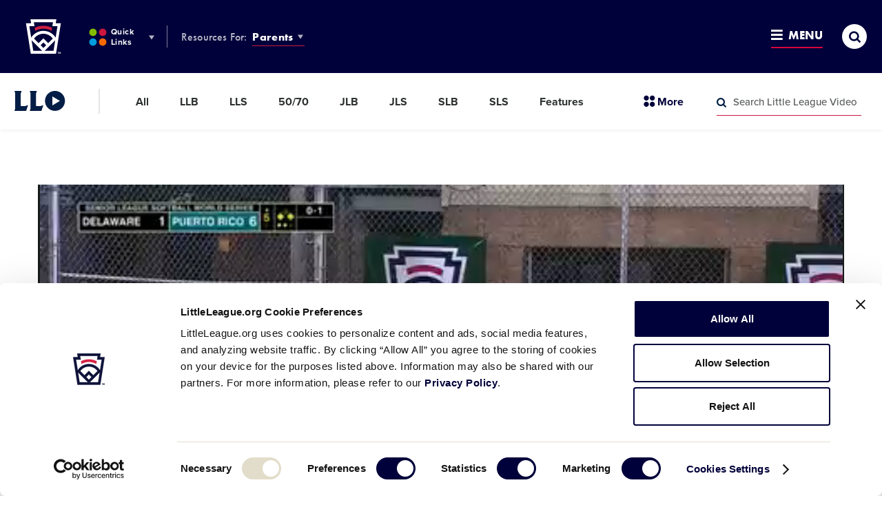

--- FILE ---
content_type: text/html; charset=UTF-8
request_url: https://www.littleleague.org/videos/ashlyn-ullman-smashes-three-run-homer/
body_size: 16874
content:
	<!DOCTYPE html>
<html lang="en-US">
<head>

	
		<meta charset="utf-8">
	<meta name="author" content="Little League">
	<meta http-equiv="cleartype" content="on">
	<link rel="pingback" href="https://www.littleleague.org/xmlrpc.php">

		<meta name="HandheldFriendly" content="True">
	<meta name="viewport" content="width=device-width, initial-scale=1">

		<meta name="apple-mobile-web-app-title" content="Ashlyn Ullman smashes three-run homer">

		<meta name="application-name" content="Little League">

		<link rel="stylesheet" href="https://use.typekit.net/tdi0yxj.css">

	
        <script type="text/javascript">
            function is_browser() {
                return (
                    navigator.userAgent.indexOf("Chrome") !== - 1 ||
                    navigator.userAgent.indexOf("Opera") !== - 1 ||
                    navigator.userAgent.indexOf("Firefox") !== - 1 ||
                    navigator.userAgent.indexOf("MSIE") !== - 1 ||
                    navigator.userAgent.indexOf("Safari") !== - 1 ||
                    navigator.userAgent.indexOf("Edge") !== - 1
                );
            }

            function not_excluded_page() {
                return (
                    window.location.href.indexOf("/unsupported-browser/") === - 1 &&
                    document.title.toLowerCase().indexOf('page not found') === - 1
                );
            }

            if (is_browser() && ! window.atob && not_excluded_page()) {
                window.location = location.protocol + '//' + location.host + '/unsupported-browser/';
            }
        </script>

		
		<script>
			var modern_tribe = window.modern_tribe || {};
			modern_tribe.fonts = {
				state: {
					loading: true,
					active: false
				},
				events: {
					trigger: function ( event_type, event_data, el ) {
						var event;
						try {
							event = new CustomEvent( event_type, { detail: event_data } );
						} catch ( e ) {
							event = document.createEvent( 'CustomEvent' );
							event.initCustomEvent( event_type, true, true, event_data );
						}
						el.dispatchEvent( event );
					}
				}
			};
			var WebFontConfig = {
								typekit: {
					id: 'eiu2kqs'
				},
																loading: function () {
					modern_tribe.fonts.state.loading = true;
					modern_tribe.fonts.state.active = false;
					modern_tribe.fonts.events.trigger( 'modern_tribe/fonts_loading', {}, document );
				},
				active: function () {
					modern_tribe.fonts.state.loading = false;
					modern_tribe.fonts.state.active = true;
					modern_tribe.fonts.events.trigger( 'modern_tribe/fonts_loaded', {}, document );
				},
				inactive: function () {
					modern_tribe.fonts.state.loading = false;
					modern_tribe.fonts.state.active = false;
					modern_tribe.fonts.events.trigger( 'modern_tribe/fonts_failed', {}, document );
				}
			};
			(function ( d ) {
				var wf = d.createElement( 'script' ), s = d.scripts[ 0 ];
				wf.src = 'https://www.littleleague.org/wp-content/plugins/core/assets/theme/js/vendor/webfontloader.js';
				s.parentNode.insertBefore( wf, s );
			})( document );
		</script>

		<meta name='robots' content='index, follow, max-image-preview:large, max-snippet:-1, max-video-preview:-1' />

	<!-- This site is optimized with the Yoast SEO Premium plugin v22.6 (Yoast SEO v22.6) - https://yoast.com/wordpress/plugins/seo/ -->
	<title>Ashlyn Ullman smashes three-run homer - Little League</title>
	<link rel="canonical" href="https://www.littleleague.org/videos/ashlyn-ullman-smashes-three-run-homer/" />
	<meta property="og:locale" content="en_US" />
	<meta property="og:type" content="article" />
	<meta property="og:title" content="Ashlyn Ullman smashes three-run homer" />
	<meta property="og:url" content="https://www.littleleague.org/videos/ashlyn-ullman-smashes-three-run-homer/" />
	<meta property="og:site_name" content="Little League" />
	<meta property="article:publisher" content="https://www.facebook.com/littleleague/" />
	<meta property="article:modified_time" content="2023-08-03T03:13:55+00:00" />
	<meta property="og:image" content="https://res.cloudinary.com/little-league/image/upload/c_fill,dpr_auto,h_630,w_1200/v1691032328/ashlyn-ullman-smashes-three-run-homer-thumbnail.jpg" />
	<meta property="og:image:width" content="1200" />
	<meta property="og:image:height" content="630" />
	<meta property="og:image:type" content="image/jpeg" />
	<meta name="twitter:card" content="summary_large_image" />
	<meta name="twitter:site" content="@LittleLeague" />
	<!-- / Yoast SEO Premium plugin. -->


<link rel='dns-prefetch' href='//www.littleleague.org' />
<link rel='dns-prefetch' href='//players.brightcove.net' />
<link rel='dns-prefetch' href='//ll-production-uploads.s3.amazonaws.com' />
<link rel='stylesheet' id='tribe-events-pro-mini-calendar-block-styles-css' href='https://www.littleleague.org/wp-content/plugins/events-calendar-pro/src/resources/css/tribe-events-pro-mini-calendar-block.min.css?ver=6.4.0' type='text/css' media='all' />
<style id='safe-svg-svg-icon-style-inline-css' type='text/css'>
.safe-svg-cover{text-align:center}.safe-svg-cover .safe-svg-inside{display:inline-block;max-width:100%}.safe-svg-cover svg{fill:currentColor;height:100%;max-height:100%;max-width:100%;width:100%}

</style>
<style id='elasticpress-related-posts-style-inline-css' type='text/css'>
.editor-styles-wrapper .wp-block-elasticpress-related-posts ul,.wp-block-elasticpress-related-posts ul{list-style-type:none;padding:0}.editor-styles-wrapper .wp-block-elasticpress-related-posts ul li a>div{display:inline}

</style>
<link rel='stylesheet' id='core-theme-base-css' href='https://www.littleleague.org/wp-content/plugins/core/assets/theme/css/dist/master.min.css?ver=7.07.10.16.2025' type='text/css' media='all' />
<link rel='stylesheet' id='core-theme-print-css' href='https://www.littleleague.org/wp-content/plugins/core/assets/theme/css/dist/print.min.css?ver=7.07.10.16.2025' type='text/css' media='print' />
<link rel='stylesheet' id='brightcove-pip-css-css' href='https://players.brightcove.net/videojs-pip/1/videojs-pip.css?ver=2.8.8' type='text/css' media='all' />
<link rel='stylesheet' id='brightcove-playlist-css' href='https://www.littleleague.org/wp-content/plugins/brightcove-video-connect/assets/css/brightcove_playlist.min.css?ver=2.8.8' type='text/css' media='all' />
<script type="text/javascript" src="https://www.littleleague.org/wp-content/plugins/core/assets/theme/js/vendor/polyfill.min.js?ver=4.8.0" id="core-polyfill-js"></script>
<script type="text/javascript" src="https://www.littleleague.org/wp-content/plugins/core/assets/theme/js/vendor/jquery.min.js?ver=7.07.10.16.2025" id="jquery-js"></script>
<script type="text/javascript" src="https://www.littleleague.org/wp-includes/js/dist/vendor/wp-polyfill-inert.min.js?ver=3.1.2" id="wp-polyfill-inert-js"></script>
<script type="text/javascript" src="https://www.littleleague.org/wp-includes/js/dist/vendor/regenerator-runtime.min.js?ver=0.14.0" id="regenerator-runtime-js"></script>
<script type="text/javascript" src="https://www.littleleague.org/wp-includes/js/dist/vendor/wp-polyfill.min.js?ver=3.15.0" id="wp-polyfill-js"></script>
<script type="text/javascript" src="https://www.littleleague.org/wp-includes/js/dist/hooks.min.js?ver=2810c76e705dd1a53b18" id="wp-hooks-js"></script>
<script type="text/javascript" src="https://www.littleleague.org/wp-includes/js/dist/i18n.min.js?ver=5e580eb46a90c2b997e6" id="wp-i18n-js"></script>
<script type="text/javascript" id="wp-i18n-js-after">
/* <![CDATA[ */
wp.i18n.setLocaleData( { 'text direction\u0004ltr': [ 'ltr' ] } );
/* ]]> */
</script>
<script type="text/javascript" src="https://www.littleleague.org/wp-includes/js/jquery/ui/core.min.js?ver=1.13.2" id="jquery-ui-core-js"></script>
<script type="text/javascript" src="https://www.littleleague.org/wp-includes/js/jquery/ui/mouse.min.js?ver=1.13.2" id="jquery-ui-mouse-js"></script>
<script type="text/javascript" src="https://www.littleleague.org/wp-includes/js/jquery/ui/sortable.min.js?ver=1.13.2" id="jquery-ui-sortable-js"></script>
<script type="text/javascript" src="https://www.littleleague.org/wp-includes/js/jquery/ui/resizable.min.js?ver=1.13.2" id="jquery-ui-resizable-js"></script>
<script type="text/javascript" src="https://www.littleleague.org/wp-content/plugins/advanced-custom-fields-pro/assets/build/js/acf.min.js?ver=6.3.3" id="acf-js"></script>
<script type="text/javascript" src="https://www.littleleague.org/wp-includes/js/dist/dom-ready.min.js?ver=f77871ff7694fffea381" id="wp-dom-ready-js"></script>
<script type="text/javascript" src="https://www.littleleague.org/wp-includes/js/dist/a11y.min.js?ver=d90eebea464f6c09bfd5" id="wp-a11y-js"></script>
<script type="text/javascript" src="https://www.littleleague.org/wp-content/plugins/advanced-custom-fields-pro/assets/build/js/acf-input.min.js?ver=6.3.3" id="acf-input-js"></script>
<script type="text/javascript" src="https://www.littleleague.org/wp-content/plugins/acf-conditional-taxonomy-rules/includes/input_conditional_taxonomy.js?ver=3.0.0" id="acf-input-conditional-taxonomy-js"></script>
<link rel="https://api.w.org/" href="https://www.littleleague.org/wp-json/" /><link rel="EditURI" type="application/rsd+xml" title="RSD" href="https://www.littleleague.org/xmlrpc.php?rsd" />
<meta name="generator" content="WordPress 6.5.7" />
<link rel='shortlink' href='https://www.littleleague.org/?p=188592' />
<link rel="alternate" type="application/json+oembed" href="https://www.littleleague.org/wp-json/oembed/1.0/embed?url=https%3A%2F%2Fwww.littleleague.org%2Fvideos%2Fashlyn-ullman-smashes-three-run-homer%2F" />
<link rel="alternate" type="text/xml+oembed" href="https://www.littleleague.org/wp-json/oembed/1.0/embed?url=https%3A%2F%2Fwww.littleleague.org%2Fvideos%2Fashlyn-ullman-smashes-three-run-homer%2F&#038;format=xml" />
<script id="Cookiebot" src="https://consent.cookiebot.com/uc.js" data-cbid="ec31332e-b935-4d35-8c95-d400de4df6e3" type="text/javascript" async></script>            <!-- Google Tag Manager -->
            <script>
			    function littleLeagueLoadGTM() {
				    ( function( w, d, s, l, i ) {
					    w[ l ] = w[ l ] || [];
					    w[ l ].push( { 'gtm.start': new Date().getTime(), event: 'gtm.js' } );
					    var f = d.getElementsByTagName( s )[ 0 ],
						    j = d.createElement( s ), dl = l != 'dataLayer' ? '&l=' + l : '';
					    j.async = true;
					    j.src = 'https://www.googletagmanager.com/gtm.js?id=' + i + dl;
					    f.parentNode.insertBefore( j, f );
				    } )( window, document, 'script', 'dataLayer', 'GTM-WG5LZNG' );
			    }

			    window.addEventListener( 'CookiebotOnAccept', function() {
				    if ( Cookiebot.consent.statistics ) {
					    littleLeagueLoadGTM();
				    }
			    } );
            </script>
            <!-- End Google Tag Manager -->
                    <!-- Google Tag Manager -->
            <script>
	            function littleLeagueLoadDigitalHyveGTM() {
		            ( function( w, d, s, l, i ) {
			            w[ l ] = w[ l ] || [];
			            w[ l ].push( {
				            'gtm.start':
					            new Date().getTime(), event: 'gtm.js'
			            } );
			            var f = d.getElementsByTagName( s )[ 0 ],
				            j = d.createElement( s ), dl = l != 'dataLayer' ? '&l=' + l : '';
			            j.async = true;
			            j.src =
				            'https://www.googletagmanager.com/gtm.js?id=' + i + dl;
			            f.parentNode.insertBefore( j, f );
		            } )( window, document, 'script', 'dataLayer', 'GTM-TMKWDZH' );
	            }

	            window.addEventListener( 'CookiebotOnAccept', function() {
		            if ( Cookiebot.consent.statistics ) {
			            littleLeagueLoadDigitalHyveGTM();
		            }
	            } );
            </script>
            <!-- End Google Tag Manager -->
        
		<style>
			.t-content a:not([class*="c-btn"]):not([class*="resource-embed__title"]),
			.t-content a:not([class*="c-btn"]):not([class*="resource-embed__title"]):visited,
			.search-results__site-search .anchor,
			.search-results__site-search .anchor:visited,
			.item-loop__search-anchor:hover,
			.item-loop__search-anchor:focus,
			.c-pagination__link:hover,
			.c-pagination__link:focus,
			.wp-playlist-item a:hover,
			.wp-playlist-item a:focus,
			.nav-section__title-url:hover,
			.nav-section__title-url:focus,
			.nav-section__action:hover,
			.nav-section__action:focus,
			.nav-section__list-item--is-current .nav-section__action,
			.current_page_item .nav-section__action,
			.nav-section__search-mobile-icon,
			.nav-section__trigger:hover,
			.nav-section__trigger:focus,
			.nav-section__trigger-icon,
			.nav-section__search-submit,
			.nav-section__title-grandparent-url,
			.nav-section__title-grandparent-url:visited,
			.item-single__document--multiple .resource-embed__download,
			.item-single__document--multiple .resource-embed__download:visited,
			.resource-embed .resource-embed__title:hover,
			.resource-embed .resource-embed__title:focus,
			.single-wrapper--tournament .single-header__breadcrumb-link:hover,
			.single-wrapper--tournament .single-header__breadcrumb-link:focus {
				color: #021e46;
			}

            /* Help Center */
            .page-template-page-help-center .nav-section__title-url:hover,
            .page-template-page-help-center  .nav-section__title-url:focus,
            .page-template-page-help-center .nav-section__action:hover,
            .page-template-page-help-center .nav-section__action:focus,
            .page-template-page-help-center .nav-section__trigger:hover,
            .page-template-page-help-center .nav-section__trigger:focus,
            .single-help_center .nav-section__title-url:hover,
            .single-help_center  .nav-section__title-url:focus,
            .single-help_center .nav-section__action:hover,
            .single-help_center .nav-section__action:focus,
            .single-help_center .nav-section__trigger:hover,
            .single-help_center .nav-section__trigger:focus,
            .tax-hc_categories .nav-section__title-url:hover,
            .tax-hc_categories  .nav-section__title-url:focus,
            .tax-hc_categories .nav-section__action:hover,
            .tax-hc_categories .nav-section__action:focus,
            .tax-hc_categories .nav-section__trigger:hover,
            .tax-hc_categories .nav-section__trigger:focus {
                color: #010262;
            }

            .single-help_center .t-content a:not([class*="c-btn"]),
            .single-help_center .t-content a:visited:not([class*="c-btn"]) {
                color: #00013a;
            }

            .single-help_center .t-content a:focus:not([class*="c-btn"]),
            .single-help_center .t-content a:hover:not([class*="c-btn"]) {
                color: #010262;
            }
            /* Help Center End */

			.c-btn:not(.c-btn--red),
			.c-btn:not(.c-btn--red):visited,
			a.c-btn:not(.c-btn--red),
			a.c-btn:not(.c-btn--red):visited,
			.item-loop__search-featured-image.icon-play:before,
			.item-loop__search-featured-image.icon-document:before,
			.c-pagination__link.active,
			.c-video__icon,
			.wp-playlist.wp-audio-playlist .mejs-container,
			.wp-playlist.wp-audio-playlist .mejs-container .mejs-controls,
			.wp-audio-shortcode.mejs-container,
			.wp-audio-shortcode.mejs-container .mejs-controls,
			.mejs-overlay-button,
			.nav-section__list-item--is-current .nav-section__action:after,
			.current_page_item .nav-section__action:after,
			.site-secondary-nav--is-open .nav-section__trigger-text:after,
			.site-panel--table .ws-table th,
			.single-wrapper--tournament .single-header__breadcrumbs-list-item:after {
				background-color: #021e46;
			}

			.oo-player-container .oo-state-screen .oo-action-icon {
				background-color: #021e46 !important;
			}

			.t-content a:not([class*="c-btn"]) {
				border-bottom-color: #021e46;
			}

			.t-content a:not([class*="c-btn"]):hover,
			.t-content a:not([class*="c-btn"]):focus,
			.nav-section__search-input:focus {
				border-bottom-color: #010914;
			}

			.t-content a:not([class*="c-btn"]):not([class*="resource-embed__title"]):hover,
			.t-content a:not([class*="c-btn"]):not([class*="resource-embed__title"]):focus,
			.search-results__site-search .anchor:hover,
			.search-results__site-search .anchor:focus,
			.nav-section__search-submit:hover,
			.nav-section__search-submit:focus,
			.nav-section__title-grandparent-url:hover,
			.nav-section__title-grandparent-url:focus,
			.item-single__document--multiple .resource-embed__download:hover,
			.item-single__document--multiple .resource-embed__download:focus,
			.item-single__document--multiple .resource-embed__download:active {
				color: #010914;
			}

			.c-btn:not(.c-btn--red):hover:before,
			.c-btn:not(.c-btn--red):focus:before,
			.c-btn:not(.c-btn--red):active:before,
			a.c-btn:not(.c-btn--red):hover:before,
			a.c-btn:not(.c-btn--red):focus:before,
			a.c-btn:not(.c-btn--red):active:before,
			.c-video__trigger:hover .c-video__icon,
			.c-video__trigger:focus .c-video__icon,
			.mejs-overlay-play:hover .mejs-overlay-button,
			.mejs-overlay-play:focus .mejs-overlay-button,
			.mejs-overlay-button:focus {
				background-color: #010914;
			}

			.ooyala-player:hover .oo-state-screen .oo-action-icon,
			.ooyala-player:focus .oo-state-screen .oo-action-icon,
			.oo-player-container .oo-state-screen .oo-action-icon:hover,
			.oo-player-container .oo-state-screen .oo-action-icon:focus {
				background-color: #010914 !important;
			}

			.sub-header .sub-header--no-nav {
				background-color: #010914;
			}

								</style>
		
		<script async src="https://securepubads.g.doubleclick.net/tag/js/gpt.js"></script>
		<script>
			window.googletag = window.googletag || {cmd: []};
		</script>

		
        <script>
            googletag.cmd.push(function () {
                googletag.defineSlot('/7204123/demopreroll', [300, 250], 'div-gpt-ad-1491846742009-0')
                    .addService(googletag.companionAds())
                    .addService(googletag.pubads());
                googletag.companionAds().setRefreshUnfilledSlots(true);
                googletag.pubads().enableSingleRequest();
                googletag.pubads().enableVideoAds();
                googletag.enableServices();
            });
        </script>

		
		<script>
			var gptAdSlots = [];

			googletag.cmd.push(function() {
				var downloadsPage = document.body.classList.contains('page-template-page-downloads');

				var mapping1 = googletag.sizeMapping()
					.addSize([0, 0], [300, 250])
					.build();

				// if downloads page template
				if (downloadsPage) {
					var mapping2 = googletag.sizeMapping()
						.addSize([0, 0], [300, 50])
						.addSize([1230, 0], [])
						.build();
					var mapping3 = googletag.sizeMapping()
						.addSize([0, 0], [])
						.addSize([1230, 0], [728, 90])
						.build();
					var mapping4 = googletag.sizeMapping()
						.addSize([0, 0], [300, 250])
						.addSize([1230, 0], [1800, 450])
						.build();
				} else {
					var mapping2 = googletag.sizeMapping()
						.addSize([0, 0], [300, 50])
						.addSize([768, 0], [])
						.build();
					var mapping3 = googletag.sizeMapping()
						.addSize([0, 0], [])
						.addSize([768, 0], [728, 90])
						.build();
					var mapping4 = googletag.sizeMapping()
						.addSize([0, 0], [300, 50])
						.addSize([320, 0], [728, 90])
						.addSize([728, 0], [1800, 450])
						.build();
				}

				gptAdSlots[0] = googletag.defineSlot('/7204123/LL.org-300x50', [300, 50], 'div-gpt-ad-1515600708455-1')
					.defineSizeMapping(mapping2)
					.addService(googletag.pubads());
				gptAdSlots[1] = googletag.defineSlot('/7204123/LL.org-728x90', [728, 90], 'div-gpt-ad-1515600708455-2')
					.defineSizeMapping(mapping3)
					.addService(googletag.pubads());
				gptAdSlots[2] = googletag.defineSlot('/7204123/LL.org-300x250', [300, 250], 'div-gpt-ad-1515600708455-0')
					.defineSizeMapping(mapping1)
					.addService(googletag.pubads());
				gptAdSlots[3] = googletag.defineSlot('/7204123/LL.org-300x50', [300, 50], 'div-gpt-ad-1562668364152-0')
					.defineSizeMapping(mapping2)
					.addService(googletag.pubads());
				gptAdSlots[4] = googletag.defineSlot('/7204123/LL.org-728x90', [728, 90], 'div-gpt-ad-1562637289938-0')
					.defineSizeMapping(mapping3)
					.addService(googletag.pubads());
				gptAdSlots[5] = googletag.defineSlot('/7204123/LL.org-300x50', [300, 50], 'div-gpt-ad-1562077082284-0')
					.defineSizeMapping(mapping2)
					.addService(googletag.pubads());
				gptAdSlots[6] = googletag.defineSlot('/7204123/LL.org-728x90', [728, 90], 'div-gpt-ad-1562077049712-0')
					.defineSizeMapping(mapping3)
					.addService(googletag.pubads());
				gptAdSlots[7] = googletag.defineSlot('/7204123/1800x450-T-Mobile-Takeover', [[728, 90], [1800, 450], [300, 50]], 'div-gpt-ad-1689779194939-0')
					.defineSizeMapping(mapping4)
					.setForceSafeFrame(false)
					.addService(googletag.pubads());

				googletag.pubads().enableSingleRequest();
				googletag.pubads().collapseEmptyDivs();
				googletag.enableServices();

				googletag.pubads().addEventListener("slotRenderEnded", (event) => {
					const slot = event.slot;

					// If we are displaying the widescreen ad
					if (slot === gptAdSlots[7]) {
						const adContainer = document.getElementById(slot.getSlotElementId());

						const adImage = adContainer.querySelector('iframe').contentDocument.querySelector('img');
						adImage.style.maxWidth = "100%";
						adImage.style.height = "auto";
					}
				});

			});
			var refreshAds = function() {
				googletag.cmd.push(function() {
					googletag.pubads().refresh([gptAdSlots[0], gptAdSlots[1]]);
				});
				googletag.cmd.push(function() {
					googletag.pubads().refresh([gptAdSlots[3], gptAdSlots[4]]);
				});
				googletag.cmd.push(function() {
					googletag.pubads().refresh([gptAdSlots[5], gptAdSlots[6]]);
				});
				googletag.cmd.push(function() {
					googletag.pubads().refresh([gptAdSlots[7]]);
				});
			}
		</script>

		<meta name="tec-api-version" content="v1"><meta name="tec-api-origin" content="https://www.littleleague.org"><link rel="alternate" href="https://www.littleleague.org/wp-json/tribe/events/v1/" /><link rel="shortcut icon" href="https://res.cloudinary.com/little-league/image/upload/v1591448071/favicon-32x32-5edb9207584eb.png"><link rel="icon" sizes="192x192" href="https://res.cloudinary.com/little-league/image/upload/v1591448086/android-icon-5edb9216166fd.png"><link rel="apple-touch-icon-precomposed" href="https://res.cloudinary.com/little-league/image/upload/v1591448102/apple-touch-icon-precomposed-5edb9226b0033.png"><meta name="msapplication-TileImage" content="https://res.cloudinary.com/little-league/image/upload/v1591448117/ms-icon-144-5edb9234f02b8.png"><meta name="msapplication-TileColor" content="#ffffff"><meta name="theme-color" content="#ffffff"><style type="text/css">.recentcomments a{display:inline !important;padding:0 !important;margin:0 !important;}</style>		<style type="text/css" id="wp-custom-css">
			.t-content label.fsHiddenField {display:none;}

.site-footer__nav-list {font-size: 13px!important;}	

.no-results--search .no-results__title:before {display:none!important;}

.gchide {margin-top: 30px;} @media only screen and (min-width: 230px) and (max-width: 769px) { .gchide iframe { display: none; } } 
.help-center-result__right {display: none;}

.ws-site-nav-about .ws-site-nav-about__list li.ws_about__list-item:first-child:before {display:none!important;}

.is-world-series .site-footer {
    background-color: #00013a;
    padding-bottom: 10px!important;
}

.search-results__keyword:before {background-image: none!important;
}

@media (max-width: 1229px) {.sub-header__logo {text-align: center!important; display: inline-block;}}

.ws-card__initials {
    -webkit-flex: none;
    -ms-flex: none;
    flex: none;
    -webkit-justify-content: center;
    -ms-flex-pack: center;
    justify-content: center;
    -ms-flex-align: center;
    border: 2px solid #417f89;
    border-radius: 50%;
    color: #417f89;
    font-family: futura-pt-bold,brothers,Corbel,Helvetica Neue,Helvetica,Arial,sans-serif;
    font-size: 18px;
    letter-spacing: -0.03em;
    font-weight: 400;
    height: 50px;
    margin-right: 10px;
    width: 50px;
    background: #fff;
}

/*.category .site-sponsor-wrap, .page-template-page-videos .site-sponsor-wrap, .single-articles .site-sponsor-wrap, .single-tournaments .site-sponsor-wrap, .single-videos .site-sponsor-wrap, .site-panel--accordion .site-sponsor-wrap, .site-panel--cardlist .site-sponsor-wrap, .site-panel--content-carousel .site-sponsor-wrap, .site-panel--event .site-sponsor-wrap, .site-panel--feature .site-sponsor-wrap, .site-panel--featured-cards .site-sponsor-wrap, .site-panel--imagetext .site-sponsor-wrap, .site-panel--interstitial .site-sponsor-wrap, .site-panel--linklist .site-sponsor-wrap, .site-panel--multi-hero-slider .site-sponsor-wrap, .site-panel--newsfeed .site-sponsor-wrap, .site-panel--player-cards-carousel .site-sponsor-wrap, .site-panel--postloop .site-sponsor-wrap, .site-panel--tabbedlist .site-sponsor-wrap, .site-panel--table .site-sponsor-wrap, .site-panel--wysiwyg .site-sponsor-wrap, .tax-video-tags .site-sponsor-wrap {
    -webkit-justify-content: flex-start;
    -ms-flex-pack: start;
    justify-content: flex-start;
    padding-left: 0;
	  margin-left: 0px!important;
}*/


.ws-card__title {
    color: #292b2b;
    font-family: futura-pt-bold,brothers,Corbel,Helvetica Neue,Helvetica,Arial,sans-serif;
    font-size: 16px;
    line-height: 1;
    position: relative;
    text-transform: uppercase;
    top: -5px;
}

.single-wrapper .page-default-ad--desktop {padding-bottom: 0; display: none;}

.single-tournaments .page-default-ad--mobile, .single .page-default-ad--mobile {max-width: 300px; margin: 0 auto; text-align: center; display: none;}

.gform_wrapper ul li {
    margin: 0 0 28px;
    line-height: 1.2!important;
    padding: 0;
}

.page-2024-llbws .ws-logo__wrap {
	background-size: contain;
}
		</style>
		

</head>
<body class="videos-template-default single single-videos postid-188592 page--has-secondary-nav page--is-llv user-not-logged-in is-default videos-ashlyn-ullman-smashes-three-run-homer tribe-no-js">

	            <!-- Google Tag Manager (noscript) -->
            <noscript><iframe src="https://www.googletagmanager.com/ns.html?id=GTM-WG5LZNG"
                              height="0" width="0" style="display:none;visibility:hidden"></iframe></noscript>
            <!-- End Google Tag Manager (noscript) -->
                    <!-- Google Tag Manager (noscript) -->
            <noscript><iframe src="https://www.googletagmanager.com/ns.html?id=GTM-TMKWDZH"
                              height="0" width="0" style="display:none;visibility:hidden"></iframe></noscript>
            <!-- End Google Tag Manager (noscript) -->
        

	<a class="skip-link u-visual-hide u-font-family-brothers" href="#maincontent">Skip to main content</a>

	

	<div class="l-wrapper" data-js="site-wrap">

					<header class="site-header site-header--not-parsed" data-js="site-header">

	<div class="site-header__wrapper">

		<div class="site-header__wrapper-inner">

			<div class="site-header__brand" data-js="site-header-brand">

				<div class="logo" data-js="logo">
				<a href="https://www.littleleague.org" class="logo__wrap svgicon" rel="home">
					<span class="u-visual-hide">Little League</span>
				</a>
			</div>

				<button
					id="site-search-trigger-mobile"
					class="site-header-trigger site-header-trigger--search site-header-trigger--search-mobile"
					data-js="site-search-trigger"
					aria-label="Site Search Toggle"
					aria-expanded="false"
				>
					<i
						class="site-header-trigger__icon site-header-trigger__icon--search icon icon-search-thick"
						aria-hidden="true"
						title="Open"
					></i>
					<i
						class="site-header-trigger__icon site-header-trigger__icon--search-close icon icon-menu-close"
						aria-hidden="true"
						title="Close"
					></i>
					<span class="u-visual-hide">Search</span>
				</button>

				<button
					id="site-nav-trigger-mobile"
					class="site-header-trigger site-header-trigger--menu site-header-trigger--menu-mobile"
					data-js="site-nav-trigger-mobile"
					aria-label="Site Navigation Toggle"
					aria-expanded="false"
				>
					<span class="site-header-trigger__wrapper">
						<i
							class="site-header-trigger__icon site-header-trigger__icon--menu-open icon icon-menu-open"
							aria-hidden="true"
							title="Open"
						></i>
						<i
							class="site-header-trigger__icon site-header-trigger__icon--menu-close icon icon-menu-close"
							aria-hidden="true"
							title="Close"
						></i>
						Menu
					</span>
				</button>

			</div>

			<nav
	class="site-nav-audience"
	aria-label="Other LL &amp; Region Sites Navigation"
>
	<ol class="site-nav-audience__list">
		<li class="site-nav-audience__list-item">
			<button
				id="site-nav-other-sites-trigger"
				class="site-header-trigger site-header-trigger--other-sites site-nav-audience__action"
				data-js="site-nav-menu-trigger"
				data-id="site-nav-other-sites"
				aria-label="Other LL &amp; Region Sites Menu Toggle"
				aria-expanded="false"
			>
				<i
					class="site-header-trigger__icon site-header-trigger__icon--other-sites svgicon"
				   	aria-hidden="true"
				></i>
				Quick Links
				<i
					class="site-header-trigger__icon site-header-trigger__icon--drop icon icon-dropdown"
				   	aria-hidden="true"
				></i>
			</button>
		</li>
		<li class="site-nav-audience__list-item">
			<strong>Resources For:</strong>
			<button
				id="site-nav-audience-trigger"
				class="site-header-trigger site-header-trigger--audience site-nav-audience__action"
				data-js="site-nav-menu-trigger"
				data-id="site-nav-audience"
				aria-label="Audience Resources Menu Toggle"
				aria-expanded="false"
			>
				Parents
				<i
					class="site-header-trigger__icon site-header-trigger__icon--drop icon icon-dropdown"
				   	aria-hidden="true"
				></i>
			</button>
		</li>
	</ol>
</nav>


		</div>

		<nav
	class="site-nav-primary"
	aria-label="Global Navigation"
>
	<ol class="site-nav-primary__list">
		<li class="primary__list-item primary__list-item--dynamic primary__list-item--depth-0"><a href="https://www.littleleague.org/play-little-league/" id="menu-item-174518" data-id="174518" class="primary__action primary__action--depth-0">Play Little League</a></li>
<li class="primary__list-item primary__list-item--dynamic primary__list-item--depth-0"><a href="https://www.littleleague.org/play-little-league/league-finder/" id="menu-item-42407" data-id="42407" class="primary__action primary__action--depth-0">League Finder</a></li>
<li class="primary__list-item primary__list-item--dynamic primary__list-item--depth-0"><a href="https://www.littleleague.org/playing-rules/rules-regulations-policies/" id="menu-item-155038" data-id="155038" class="primary__action primary__action--depth-0">Playing Rules</a></li>
<li class="primary__list-item primary__list-item--dynamic primary__list-item--depth-0"><a href="https://www.littleleague.org/player-safety/safe/" id="menu-item-245687" data-id="245687" class="primary__action primary__action--depth-0">Little League SAFE</a></li>

		<li class="primary__list-item primary__list-item--guide primary__list-item--depth-0">
			<button
				id="site-nav-guide-trigger"
				class="site-header-trigger site-header-trigger--menu site-header-trigger--menu-full"
				data-js="site-nav-menu-trigger"
				data-id="site-nav-guide"
				aria-label="Resources and Field Guide Menu Toggle"
				aria-expanded="false"
			>
				<span class="site-header-trigger__wrapper">
					<i
						class="site-header-trigger__icon site-header-trigger__icon--menu-open icon icon-menu-open"
						aria-hidden="true"
						title="Open"
					></i>
					<i
						class="site-header-trigger__icon site-header-trigger__icon--menu-close icon icon-menu-close"
						aria-hidden="true"
						title="Close"
					></i>
					Menu
				</span>
			</button>
			<nav
				id="site-nav-guide-menu"
				class="site-nav__menu site-nav__menu--guide"
				data-js="site-nav-menu"
				data-id="site-nav-guide"
				aria-hidden="true"
				aria-labelledby="site-nav-guide-trigger"
			>
				<div class="site-nav__menu-wrapper-outer">
					<div class="site-nav__menu-wrapper" data-js="site-nav-guide-menu-wrapper">
						<div class="site-nav__menu-child site-nav__menu-child--primary">
							<ol class="site-nav__list site-nav__list--primary"></ol>
						</div>
					</div>
				</div>
			</nav>
		</li>
		<li class="primary__list-item primary__list-item--search primary__list-item--depth-0">
			<button
				id="site-search-trigger-full"
				class="site-header-trigger site-header-trigger--search site-header-trigger--search-full site-nav-full__item site-nav-full__item--search"
				data-js="site-search-trigger-desktop"
				aria-label="Site Search Toggle"
				aria-expanded="false"
			>
				<i
					class="site-header-trigger__icon site-header-trigger__icon--search icon icon-search-thick"
					aria-hidden="true"
					title="Open"
				></i>
				<i
					class="site-header-trigger__icon site-header-trigger__icon--search-close icon icon-menu-close"
					aria-hidden="true"
					title="Close"
				></i>
				<span class="u-visual-hide">Search</span>
			</button>
		</li>
	</ol>
</nav>

		<script>/* eslint-disable */
var modernTribe = window.modernTribe || {};
(function(mt) {
	var header = mt.headerRender = mt.headerRender || {};
	var forEach = Function.prototype.call.bind(Array.prototype.forEach);

	header.util = {
		debounce: function(func, wait, immediate) {
			var timeout;
			return function() {
				var context = this, args = arguments;
				var later = function() {
					timeout = null;
					if (!immediate) func.apply(context, args);
				};
				var callNow = immediate && !timeout;
				clearTimeout(timeout);
				timeout = setTimeout(later, wait);
				if (callNow) func.apply(context, args);
			};
		},

		trigger: function(el, eventName, data) {
			var event;
			try {
				event = new CustomEvent(eventName, { detail: data });
			} catch (e) {
				event = document.createEvent('CustomEvent');
				event.initCustomEvent(eventName, true, true, data);
			}

			el.dispatchEvent(event);
		}
	};

	header.primary = {
		mobileBreakpoint: 768,
		el: document.getElementsByClassName('site-nav-primary')[0],
		wrapper: document.getElementsByClassName('site-header')[0],
		viewport: document.documentElement.clientWidth,

		state: {
			firstRun: true,
			isDesktop: false,
		},

		isMobile: function() {
			return document.documentElement.clientWidth < this.mobileBreakpoint;
		},

		bindEvents: function() {
			window.addEventListener('resize', header.util.debounce(this.handleResize, 25));
			document.addEventListener('modern_tribe/fonts_loaded', this.handleResize);
			//document.addEventListener('modern_tribe/scroll/header_out', this.handleResize);
		},

		prepareForTests: function() {
			var _this = this;
			this.state.isDesktop = true;
			if (!this.el.querySelectorAll('.site-nav-primary__list > .primary__list-item--dynamic').length) {
				forEach(this.el.querySelector('.site-nav__list--primary').querySelectorAll('.primary__list-item--dynamic'), function(node) {
					_this.el.querySelector('.site-nav-primary__list').insertBefore(node, _this.el.querySelector('.primary__list-item--guide'));
				});
			}
		},

		executeTests: function() {
			var _this = this;
			forEach(this.el.querySelectorAll('.site-nav-primary__list > li'), function(node) {
				if(node.offsetTop > _this.el.offsetTop * 1.5) {
					_this.state.isDesktop = false;
				}
			});
		},

		handleResults: function() {
			var _this = this;

			if (this.state.firstRun) {
				setTimeout(function() {
					_this.wrapper.classList.remove('site-header--not-parsed');
				}, 200);
				this.state.firstRun = false;
			}
		},

		checkWrap: function() {
			this.prepareForTests();
			this.executeTests();
			this.handleResults();
		},

		toggleBodyClass: function() {
			var _this = this;
			document.body.classList.remove('site-header--mobile-active');

			if (!this.state.isDesktop) {
				document.body.classList.remove('site-header--desktop-active');
				document.body.classList.add('site-header--tablet-active');
				forEach(this.el.querySelectorAll('.primary__list-item--dynamic'), function(node) {
					_this.el.querySelector('.site-nav__list--primary').appendChild(node);
				});
			} else {
				document.body.classList.remove('site-header--tablet-active');
				document.body.classList.add('site-header--desktop-active');
				forEach(this.el.querySelector('.site-nav__list--primary').querySelectorAll('.primary__list-item--dynamic'), function(node) {
					_this.el.querySelector('.site-nav-primary__list').insertBefore(node, _this.el.querySelector('.primary__list-item--guide'));
				});
			}
		},

		handleResize: function() {
			//if (document.documentElement.clientWidth === header.primary.viewport) {
			//	return;
			//}

			if (document.documentElement.clientWidth >= header.primary.mobileBreakpoint) {
				header.primary.checkWrap();
				header.primary.toggleBodyClass();
			} else {
				header.primary.state.isDesktop = false;
				document.body.classList.add('site-header--mobile-active');
				document.body.classList.remove('site-header--desktop-active');
				document.body.classList.remove('site-header--tablet-active');
			}

			header.primary.viewport = document.documentElement.clientWidth;
			header.util.trigger(document, 'modern_tribe/nav_resized');
		},

		init: function () {
			if (!this.el) {
				return;
			}

			if (this.isMobile()) {
				document.body.classList.add('site-header--mobile-active');
				document.body.classList.remove('site-header--desktop-active');
				document.body.classList.remove('site-header--tablet-active');
				this.wrapper.classList.remove('site-header--not-parsed');
			} else {
				this.checkWrap();
				this.toggleBodyClass();
			}

			this.bindEvents();
		}
	};

	header.primary.init();
})(modernTribe);
</script>
		


	</div>

	<div
	id="site-header-search"
	class="site-header__search"
	data-js="site-search-global"
	aria-hidden="true"
	aria-labelledby="site-search-trigger-mobile site-search-trigger-full"
>
	<div class="site-header__search-wrapper-outer">
		<div class="site-header__search-wrapper-inner">
			<form role="search" method="get" action="https://www.littleleague.org/" data-js="search-form">
				<label for="searchSiteFromNav" class="searchform__label u-visual-hide">
					Search This Site
				</label>
				<input
					type="text"
					name="s"
					id="searchSiteFromNav"
					placeholder="Search for..."
					value=""
					class="searchform__input"
					data-js="search-box"
					aria-label="Search this site"
					required="required"
				/>
				<button class="searchform__submit icon icon-search" data-js="search-submit">
					<span class="u-visual-hide">
						Search
					</span>
				</button>
				<span
					class="icon icon-cross searchform__clear"
					title="Clear search"
					data-js="search-clear"
				></span>
			</form>
		</div>
	</div>
</div>


</header>

		

<main id="maincontent">

	
	
    <nav class="nav-section nav-section--has-search" data-js="secondary-nav" aria-label="Section Navigation">
                    <div class="nav-section__title">
                <div class="nav-section__title-wrapper">
                                            <h2 class="nav-section__title-llv">
                            <a href="https://www.littleleague.org/videos/" class="nav-section__title-llv-url" rel="bookmark">
                                <i class="nav-section__title-llv-logo svgicon" aria-hidden="true"></i>
                                <span class="u-visual-hide">Little League Video®</span>
                            </a>
                        </h2>
                                    </div>
            </div>
        
        <ol class="nav-section__list">

            
                            <li class="nav-section__list-item nav-section__list-item--dynamic nav-section__list-item--depth-0"><a href="/videos/all" class="nav-section__action nav-section__action--depth-0">All</a></li><li class="nav-section__list-item nav-section__list-item--dynamic nav-section__list-item--depth-0"><a href="https://www.littleleague.org/videos/video-tags/little-league-baseball/" class="nav-section__action nav-section__action--depth-0">LLB</a></li><li class="nav-section__list-item nav-section__list-item--dynamic nav-section__list-item--depth-0"><a href="https://www.littleleague.org/videos/video-tags/little-league-softball/" class="nav-section__action nav-section__action--depth-0">LLS</a></li><li class="nav-section__list-item nav-section__list-item--dynamic nav-section__list-item--depth-0"><a href="https://www.littleleague.org/videos/video-tags/5070/" class="nav-section__action nav-section__action--depth-0">50/70</a></li><li class="nav-section__list-item nav-section__list-item--dynamic nav-section__list-item--depth-0"><a href="https://www.littleleague.org/videos/video-tags/junior-league-baseball/" class="nav-section__action nav-section__action--depth-0">JLB</a></li><li class="nav-section__list-item nav-section__list-item--dynamic nav-section__list-item--depth-0"><a href="https://www.littleleague.org/videos/video-tags/junior-league-softball/" class="nav-section__action nav-section__action--depth-0">JLS</a></li><li class="nav-section__list-item nav-section__list-item--dynamic nav-section__list-item--depth-0"><a href="https://www.littleleague.org/videos/video-tags/senior-league-baseball/" class="nav-section__action nav-section__action--depth-0">SLB</a></li><li class="nav-section__list-item nav-section__list-item--dynamic nav-section__list-item--depth-0"><a href="https://www.littleleague.org/videos/video-tags/senior-league-softball/" class="nav-section__action nav-section__action--depth-0">SLS</a></li><li class="nav-section__list-item nav-section__list-item--dynamic nav-section__list-item--depth-0"><a href="https://www.littleleague.org/videos/video-tags/heart-of-our-team/" class="nav-section__action nav-section__action--depth-0">Heart of Our Team</a></li><li class="nav-section__list-item nav-section__list-item--dynamic nav-section__list-item--depth-0"><a href="https://www.littleleague.org/videos/video-tags/features/" class="nav-section__action nav-section__action--depth-0">Features</a></li><li class="nav-section__list-item nav-section__list-item--dynamic nav-section__list-item--depth-0"><a href="https://www.littleleague.org/videos/video-tags/press-conference/" class="nav-section__action nav-section__action--depth-0">Press Conference</a></li><li class="nav-section__list-item nav-section__list-item--dynamic nav-section__list-item--depth-0"><a href="https://www.littleleague.org/videos/video-tags/best-of-little-league/" class="nav-section__action nav-section__action--depth-0">Best of LL</a></li><li class="nav-section__list-item nav-section__list-item--dynamic nav-section__list-item--depth-0"><a href="https://www.littleleague.org/videos/video-tags/challenger-division/" class="nav-section__action nav-section__action--depth-0">Challenger</a></li>
            
            <li class="nav-section__list-item nav-section__list-item--trigger">
                <button
                        id="nav-section-more-trigger"
                        class="nav-section__trigger"
                        data-js="nav-section-more-trigger"
                        aria-label="More Section Navigation Items Menu Toggle"
                        aria-expanded="false"
                >
					<span class="nav-section__trigger-text">
						<span class="nav-section__trigger-label">More</span>
                        <span class="u-visual-hide">section menu items</span>
					</span>
                </button>
                <div
                        class="nav-section__menu"
                        data-js="nav-section-menu"
                        aria-hidden="true"
                        aria-labelledby="nav-section-more-trigger"
                >
                    <div class="nav-section__menu-wrapper">
                        <ol
                                id="nav-section-menu"
                                class="nav-section__menu-wrapper-inner"
                        >
                                                            <li class="nav-section__list-item nav-section__list-item--search-mobile">
                                    <form class="nav-section__search--mobile" role="search" method="get" action="https://www.littleleague.org/">
                                        <label class="u-visual-hide" for="searchSectionMobile">
                                            Search Little League Video
                                        </label>
                                        <input
                                                type="text"
                                                id="searchSectionMobile"
                                                class="nav-section__search-input nav-section__search-input--mobile"
                                                name="s"
                                                value=""
                                                placeholder="Search Little League Video"
                                                autocomplete="off"
                                        />
                                        <button class="nav-section__action nav-section__action--search-mobile">
                                            <i class="nav-section__search-mobile-icon icon icon-search-thick"
                                               aria-hidden="true"
                                               title="Search Little League Video"></i>
                                            <span class="u-visual-hide">Search Little League Video</span>
                                        </button>
                                                                                    <input type="hidden" name="videos-search" value="true">
                                                                            </form>
                                </li>
                                                    </ol>
                    </div>
                </div>
            </li>

                            <li class="nav-section__list-item nav-section__list-item--search">
                    <form class="nav-section__search" role="search" method="get" action="https://www.littleleague.org/">
                        <label class="u-visual-hide" for="searchSection">
                            Search Little League Video
                        </label>

                        
                                                    <input type="hidden" name="videos-search" value="true">
                        
                        <input
                                type="text"
                                id="searchSection"
                                class="nav-section__search-input"
                                name="s"
                                value=""
                                placeholder="Search Little League Video"
                                autocomplete="off"
                        />

                        <button class="nav-section__search-submit" type="submit" name="submit">
                            <i class="nav-section__search-icon icon icon-search-thick"
                               aria-hidden="true"
                               title="Search Little League Video"></i>
                            <span class="u-visual-hide">Search Little League Video</span>
                        </button>
                    </form>
                </li>
                    </ol>
    </nav>

    		<script>/* eslint-disable */
var modernTribe = window.modernTribe || {};
(function(mt) {
	var secondaryNav = mt.secondaryNavRender = mt.secondaryNavRender || {};
	var forEach = Function.prototype.call.bind(Array.prototype.forEach);

	secondaryNav.util = {
		debounce: function(func, wait, immediate) {
			var timeout;
			return function() {
				var context = this, args = arguments;
				var later = function() {
					timeout = null;
					if (!immediate) func.apply(context, args);
				};
				var callNow = immediate && !timeout;
				clearTimeout(timeout);
				timeout = setTimeout(later, wait);
				if (callNow) func.apply(context, args);
			};
		},

		trigger: function(el, eventName, data) {
			var event;
			try {
				event = new CustomEvent(eventName, { detail: data });
			} catch (e) {
				event = document.createEvent('CustomEvent');
				event.initCustomEvent(eventName, true, true, data);
			}

			el.dispatchEvent(event);
		}
	};

	secondaryNav.primary = {
		el: document.getElementsByClassName('nav-section')[0],
		wrapper: document.getElementsByClassName('nav-section__list')[0],
		menuChild: document.getElementById('nav-section-menu'),
		menuChildItemSearch: document.getElementsByClassName('nav-section__list-item--search-mobile')[0],
		menuItemTarget: document.getElementsByClassName('nav-section__list-item--target-mobile')[0],
		trigger: document.getElementsByClassName('nav-section__list-item--trigger')[0],
		viewport: document.documentElement.clientWidth,

		bindEvents: function() {
			window.addEventListener('resize', this.handleResize);
			document.addEventListener('modern_tribe/fonts_loaded', this.handleResize);
		},

		resetItems: function() {
			var _this = this;
			if (this.menuChild.querySelectorAll('.nav-section__list-item--dynamic').length) {
				document.body.classList.remove('site-secondary-nav--active');
				forEach(this.el.querySelectorAll('.nav-section__list-item--dynamic'), function(node) {
					_this.wrapper.insertBefore(node, _this.trigger);
				});
			}
		},

		crunchItems: function() {
			var _this = this;

			forEach(this.el.querySelectorAll('.nav-section__list > li.nav-section__list-item--dynamic'), function(node) {
				if (document.documentElement.clientWidth > 960) {
					if (node.offsetTop > 0) {
						document.body.classList.add('site-secondary-nav--active');
						if (_this.menuChild.querySelectorAll('.nav-section__list-item--dynamic').length) {
							_this.menuChild.insertBefore(node, _this.menuChildItemSearch);
						} else {
							_this.menuChild.insertBefore(node, _this.menuChild.childNodes[0]);
						}
					} else {
						document.body.classList.remove('site-secondary-nav--active');
					}
				} else {
					document.body.classList.add('site-secondary-nav--active');
					_this.menuChild.insertBefore(node, _this.menuChild.childNodes[-1]);
				}
			});
		},

		handleResize: function() {
			//if (document.documentElement.clientWidth === secondaryNav.primary.viewport) {
			//	return;
			//}

			secondaryNav.primary.resetItems();
			secondaryNav.primary.crunchItems();

			secondaryNav.primary.viewport = document.documentElement.clientWidth;
			secondaryNav.util.trigger(document, 'modern_tribe/nav_resized');
		},

		init: function () {
			if (!this.el) {
				return;
			}

			this.bindEvents();
			this.resetItems();
			this.crunchItems();
		}
	};

	secondaryNav.primary.init();
})(modernTribe);
</script>
		



	<div class="single-wrapper single-wrapper--video single-wrapper--video-has-companion-ad">

		<section class="single-main">

							<header class="single-header">

	<div class="single-header__content">

		<div class="single-header__media-wrapper">
					<!-- Start of Brightcove Player -->
						<div style="display: block; position: relative; min-width: 0px; max-width: 100%;">
					<div style="padding-top: 56%; ">
						<video-js
								id="6332333560112"
								data-video-id="6332333560112" data-account="6057949454001"
								data-player="vJvTqTYY5"
								data-usage="cms:WordPress:6.5.7:2.8.8:javascript"
								data-embed="default" class="video-js"
								data-application-id=""
								controls  autoplay 								style="width: 100%; height: 100%; position: absolute; top: 0; bottom: 0; right: 0; left: 0;">
						</video-js>

						<script src="https://players.brightcove.net/6057949454001/vJvTqTYY5_default/index.min.js"></script> 					</div>
				</div>
						<!-- End of Brightcove Player -->
		
		</div>

	</div>

</header>

			
							<div class="single-content l-container">
					<article class="item-single l-container__stagger-double">

	<header class="item-single__header">

					
<h1
		class="page-title h2"
		>

	Ashlyn Ullman smashes three-run homer

</h1>
		
					<ul class="single-header__meta u-sep-dot">
				<li class="single-header__date">
					<time>August 2, 2023</time>
				</li>
			</ul>
		
		<aside class="social-share">

	<h2 class="social-share__title u-visual-hide">Share This</h2>

	<ul class="social-share-networks" data-js="social-share-networks"><li class="social-share-networks__item"><a class="social-share-networks__anchor icon icon-facebook2" href="https://www.facebook.com/sharer.php?u=https%3A%2F%2Fwww.littleleague.org%2Fvideos%2Fashlyn-ullman-smashes-three-run-homer%2F&t=Ashlyn+Ullman+smashes+three-run+homer" data-js="social-share-popup" data-width="640" data-height="352" title="Share on Facebook"><span class="u-visual-hide">Share on Facebook</span></a></li><li class="social-share-networks__item"><a class="social-share-networks__anchor icon icon-twitter" href="https://twitter.com/share?url=https%3A%2F%2Fwww.littleleague.org%2Fvideos%2Fashlyn-ullman-smashes-three-run-homer%2F&text=Ashlyn+Ullman+smashes+three-run+homer" data-js="social-share-popup" data-width="550" data-height="450" title="Share on X"><span class="u-visual-hide">Share on X</span></a></li><li class="social-share-networks__item"><a class="social-share-networks__anchor icon icon-envelope" href="/cdn-cgi/l/email-protection#[base64]" title="Share through Email"><span class="u-visual-hide">Share through Email</span></a></li></ul>

</aside>


		

					<div class="item-single__companion-ad">
				<div id='div-gpt-ad-1491846742009-0' style='height: 250px; width: 300px; background-color: #f9f9f9;'>
					<script data-cfasync="false" src="/cdn-cgi/scripts/5c5dd728/cloudflare-static/email-decode.min.js"></script><script>
						googletag.cmd.push(function () {
							googletag.display('div-gpt-ad-1491846742009-0');
						});
					</script>
				</div>
			</div>
		
	</header>

	<div class="item-single__content t-content">
		
	</div>

	    <div class="page-default-ad page-default-ad--mobile">
        <!-- /7204123/LL.org-300x50 -->
<div id='div-gpt-ad-1562668364152-0' style='width: 300px; height: 50px;'>
  <script>
    googletag.cmd.push(function() { googletag.display('div-gpt-ad-1562668364152-0'); });
  </script>
</div>

    </div>

    <div class="page-default-ad page-default-ad--desktop">
        <!-- /7204123/LL.org-728x90 -->
<div id='div-gpt-ad-1562637289938-0'>
  <script>
    googletag.cmd.push(function() { googletag.display('div-gpt-ad-1562637289938-0'); });
  </script>
</div>
    </div>




</article>

					<script type="application/ld+json">{"@context": "https://schema.org","@type": "BlogPosting","name": "Ashlyn Ullman smashes three-run homer","headline": "Ashlyn Ullman smashes three-run homer","url": "https://www.littleleague.org/videos/ashlyn-ullman-smashes-three-run-homer/","image": "https://res.cloudinary.com/little-league/image/upload/v1691032328/ashlyn-ullman-smashes-three-run-homer-thumbnail.jpg","thumbnailUrl": "https://res.cloudinary.com/little-league/image/upload/v1691032328/ashlyn-ullman-smashes-three-run-homer-thumbnail.jpg","author": "Little League International","copyrightHolder": "Little League","creator": "Little League","datePublished": "2023-08-02T23:12:08-04:00","dateCreated": "2023-08-02T23:12:08-04:00"}</script>
				</div>
			
		</section>

	</div>


	
</main>

	
		<footer class="site-footer">

	<div class="site-footer__container l-container">

		<div class="site-footer__logo svgicon"
						 aria-hidden="true"
						 title="Little League - Character, Courage, Loyalty">
						<span class="u-visual-hide">Little League - Character, Courage, Loyalty</span>
					</div>

		<div class="site-footer__inner-container">

			<aside class="social-follow">

	<ul class="social-follow__list">

					<li class="social-follow__item">
				<a href="https://facebook.com/littleleague" class="social-follow__anchor" rel="noopener" title="Follow us on Facebook" target="_blank">
					<i class="social-follow__icon icon icon-facebook"></i>
					<span class="u-visual-hide">Follow us on Facebook</span>
				</a>
			</li>
		
					<li class="social-follow__item">
				<a href="https://instagram.com/littleleague" class="social-follow__anchor" rel="noopener" title="Follow us on Instagram" target="_blank">
					<i class="social-follow__icon icon icon-instagram"></i>
					<span class="u-visual-hide">Follow us on Instagram</span>
				</a>
			</li>
		
					<li class="social-follow__item">
				<a href="https://www.littleleague.org/feed" class="social-follow__anchor" rel="noopener" title="Follow our RSS" target="_blank">
					<i class="social-follow__icon icon icon-rss"></i>
					<span class="u-visual-hide">Follow our RSS</span>
				</a>
			</li>
		
					<li class="social-follow__item">
				<a href="https://twitter.com/littleleague" class="social-follow__anchor" rel="noopener" title="Follow us on X" target="_blank">
					<i class="social-follow__icon icon icon-twitter"></i>
					<span class="u-visual-hide">Follow us on X</span>
				</a>
			</li>
		
					<li class="social-follow__item">
				<a href="https://youtube.com/littleleague" class="social-follow__anchor" rel="noopener" title="Follow us on YouTube" target="_blank">
					<i class="social-follow__icon icon icon-youtube"></i>
					<span class="u-visual-hide">Follow us on YouTube</span>
				</a>
			</li>
		
					<li class="social-follow__item">
				<a href="https://apps.littleleague.org/dc/v2/Support?referrer=littleleague.org" class="social-follow__anchor" rel="noopener" title="Contact us" target="_blank">
					<i class="social-follow__icon icon icon-email"></i>
					<span class="u-visual-hide">Contact us</span>
				</a>
			</li>
		
	</ul>

</aside>


			
	<nav class="site-footer__nav" aria-labelledby="site-footer__nav-label">

		<h2 id="site-footer__nav-label" class="u-visual-hide">Secondary Navigation</h2>

		<ol class="site-footer__nav-list">
			<li class="secondary__list-item secondary__list-item--depth-0"><a href="https://www.littleleague.org/who-we-are/career-opportunities/" class="secondary__action secondary__action--depth-0">Careers</a></li><li class="secondary__list-item secondary__list-item--depth-0"><a href="https://www.littleleague.org/who-we-are/contact-us/" class="secondary__action secondary__action--depth-0">Contact</a></li><li class="secondary__list-item secondary__list-item--depth-0"><a href="https://www.littleleague.org/dmca-take-down-policy/" class="secondary__action secondary__action--depth-0">DMCA</a></li><li class="secondary__list-item secondary__list-item--depth-0"><a href="https://www.littleleague.org/privacy-policy/" class="secondary__action secondary__action--depth-0">Privacy</a></li><li class="secondary__list-item secondary__list-item--depth-0"><a href="https://www.littleleague.org/downloads/terms-of-use/" class="secondary__action secondary__action--depth-0">Terms</a></li><li class="secondary__list-item secondary__list-item--depth-0"><a href="https://www.littleleague.org/partnerships/licensing/trademarks/" class="secondary__action secondary__action--depth-0">Trademarks</a></li>
		</ol>

	</nav>



			<p class="site-footer__copyright">
				<span class="site-footer__copyright-text">
					Copyright &copy; 2003-2026
					<a href="https://www.littleleague.org/" rel="external">Little League</a>.
				</span>
				<span class="site-footer__copyright-arr">All Rights Reserved.</span>
			</p>

		</div>

	</div>

</footer>


	</div><!-- .l-wrapper -->

			<script>window.Promise ||
			document.write('<script src="https://www.littleleague.org/wp-content/plugins/core/assets/theme/js/vendor/es6-promise.auto.js"><\/script>');
		</script>
				<script>
		( function ( body ) {
			'use strict';
			body.className = body.className.replace( /\btribe-no-js\b/, 'tribe-js' );
		} )( document.body );
		</script>
		<script> /* <![CDATA[ */var tribe_l10n_datatables = {"aria":{"sort_ascending":": activate to sort column ascending","sort_descending":": activate to sort column descending"},"length_menu":"Show _MENU_ entries","empty_table":"No data available in table","info":"Showing _START_ to _END_ of _TOTAL_ entries","info_empty":"Showing 0 to 0 of 0 entries","info_filtered":"(filtered from _MAX_ total entries)","zero_records":"No matching records found","search":"Search:","all_selected_text":"All items on this page were selected. ","select_all_link":"Select all pages","clear_selection":"Clear Selection.","pagination":{"all":"All","next":"Next","previous":"Previous"},"select":{"rows":{"0":"","_":": Selected %d rows","1":": Selected 1 row"}},"datepicker":{"dayNames":["Sunday","Monday","Tuesday","Wednesday","Thursday","Friday","Saturday"],"dayNamesShort":["Sun","Mon","Tue","Wed","Thu","Fri","Sat"],"dayNamesMin":["S","M","T","W","T","F","S"],"monthNames":["January","February","March","April","May","June","July","August","September","October","November","December"],"monthNamesShort":["January","February","March","April","May","June","July","August","September","October","November","December"],"monthNamesMin":["Jan","Feb","Mar","Apr","May","Jun","Jul","Aug","Sep","Oct","Nov","Dec"],"nextText":"Next","prevText":"Prev","currentText":"Today","closeText":"Done","today":"Today","clear":"Clear"}};/* ]]> */ </script><script type="text/javascript" src="https://www.littleleague.org/wp-content/plugins/core/assets/theme/js/dist/manifest.min.js?ver=7.07.10.16.2025" id="core-webpack-manifest-js"></script>
<script type="text/javascript" src="https://www.littleleague.org/wp-content/plugins/core/assets/theme/js/dist/vendor.min.js?ver=7.07.10.16.2025" id="core-webpack-vendors-js"></script>
<script type="text/javascript" src="https://www.littleleague.org/wp-content/plugins/core/assets/theme/js/vendor/jquery.magnific-popup.min.js?ver=7.07.10.16.2025" id="core-magnific-popup-js"></script>
<script type="text/javascript" id="core-theme-scripts-js-extra">
/* <![CDATA[ */
var modern_tribe_i18n = {"nav":{"mobile":{"aria_label":"Primary Navigation","triggers":{"label_prepend":"Show","label_append":"Navigation","label_little_league":"Little League","label_audience":"Resources For&hellip;","label_field_guide":"Field Guide","label_other_sites":"Quick Links","label_close":"Close","label_more":"More"},"sections":{"heading_primary":"Little League Site & Other Resources Menu","heading_audience":"Audience Resources Menu","heading_field_guide":"Field Guide Menu","heading_other_sites":"Other LL Sites & Regions Menu","label_primary":"Site Navigation","label_downloads":"Other Resources","label_audience":"Resources For&hellip;","label_field_guide":"Field Guide","label_other_sites":"Quick Links","label_regions":"Regions"},"items":{"icon_alt_append":"Icon"}}},"help_text":{"msg_limit":"There is a limit to the messages you can post.","view_more":"View More","view_less":"View Less"},"tooltips":{"add_to_save":"Add Photo to Saved Items","in_this_photo":"Products in this photo"},"dialog":{"gallery_close":"Close this gallery"},"history":{"league_title":"League","location_title":"Location","year_title":"Year","name_title":"Name","error":"There was an error with the results. Please try again later.","no_results_az_search":"","no_results_league_finder":"","search_result_title":"Search Results","search_countries":"Search Countries"},"master_calendar":{"tournament_heading":"Tournament","game_heading":"Game #","time_heading":"Time","team_one_heading":"Team 1","team_two_heading":"Team 2","watch_heading":"Watch","time_et":"ET","no_games_msg":"","date":"Date"},"site_url":"https:\/\/www.littleleague.org\/","site_section_url":"https:\/\/www.littleleague.org\/"};
var modern_tribe_config = {"images_url":"https:\/\/www.littleleague.org\/wp-content\/plugins\/core\/assets\/theme\/img\/","menu_locations":{"primary":"primary","sites":"sites","regions":"regional","audience":"audience","resources":"resources","guide":"field_guide"},"template_url":"https:\/\/www.littleleague.org\/wp-content\/themes\/core\/","site_navigation":{"sites":{"menu_items":[{"label":"Little League University","classes":" nav-section__list-item nav-section__list-item--dynamic nav-section__list-item--depth-0","url":"\/university","class":"nav-section__action nav-section__action--depth-0","menu_id":204,"has_children":false,"meta":{"image":{"ID":143266,"src":"https:\/\/res.cloudinary.com\/little-league\/image\/upload\/c_fill,dpr_auto,h_150,w_150,q_auto,c_fill,g_face\/v1614623579\/llu-svg-new-logo-603d335ba934d.svg","title":"llu-svg-new-logo"}}},{"label":"Data Center","classes":" nav-section__list-item nav-section__list-item--dynamic nav-section__list-item--depth-0","target":"_blank","url":"https:\/\/apps.littleleague.org\/dc\/account\/login","class":"nav-section__action nav-section__action--depth-0","menu_id":4474,"has_children":false,"meta":{"image":{"ID":6549,"src":"https:\/\/res.cloudinary.com\/little-league\/image\/upload\/c_fill,dpr_auto,h_150,w_150,q_auto,c_fill,g_face\/v1515875833\/data-center-icon3.png","title":"data-center-icon3"}}},{"label":"Help Center","classes":" nav-section__list-item nav-section__list-item--dynamic nav-section__list-item--depth-0","url":"https:\/\/www.littleleague.org\/help-center\/","class":"nav-section__action nav-section__action--depth-0","menu_id":139213,"has_children":false,"meta":{"image":{"ID":136924,"src":"https:\/\/res.cloudinary.com\/little-league\/image\/upload\/c_fill,dpr_auto,h_150,w_150,q_auto,c_fill,g_face\/v1601572997\/logo-ll-help-center-5f761084f090b.svg","title":"logo-ll-help-center"}}},{"label":"Videos","classes":" nav-section__list-item nav-section__list-item--dynamic nav-section__list-item--depth-0","url":"\/videos","class":"nav-section__action nav-section__action--depth-0","menu_id":1936,"has_children":false,"meta":{"image":{"ID":6550,"src":"https:\/\/res.cloudinary.com\/little-league\/image\/upload\/c_fill,dpr_auto,h_150,w_150,q_auto,c_fill,g_face\/v1515875835\/video-play-icon3.png","title":"video-play-icon3"}}},{"label":"Little League Museum","classes":" nav-section__list-item nav-section__list-item--dynamic nav-section__list-item--depth-0","url":"https:\/\/www.littleleague.org\/world-of-little-league\/","class":"nav-section__action nav-section__action--depth-0","menu_id":5951,"has_children":false,"meta":{"image":{"ID":35,"src":"https:\/\/ll-production-uploads.s3.amazonaws.com\/uploads\/2017\/10\/LLSVG__LLMuseum.svg","title":"LLSVG__LLMuseum"}}},{"label":"Social Impact","classes":" nav-section__list-item nav-section__list-item--dynamic nav-section__list-item--depth-0","url":"https:\/\/www.littleleague.org\/impact\/","class":"nav-section__action nav-section__action--depth-0","menu_id":223912,"has_children":false,"meta":{"image":{"ID":132075,"src":"https:\/\/res.cloudinary.com\/little-league\/image\/upload\/c_fill,dpr_auto,h_150,w_150,q_auto,c_fill,g_face\/v1591801012\/LLSVG__OTOLL-emblem-logo-private-5ee0f4b41c555.svg","title":"LLSVG__OTOLL-emblem-logo-private"}}},{"label":"Partnerships","classes":" nav-section__list-item nav-section__list-item--dynamic nav-section__list-item--depth-0","url":"https:\/\/www.littleleague.org\/partnerships\/","class":"nav-section__action nav-section__action--depth-0","menu_id":224270,"has_children":false,"meta":{"image":{"ID":131707,"src":"https:\/\/res.cloudinary.com\/little-league\/image\/upload\/c_fill,dpr_auto,h_150,w_150,q_auto,c_fill,g_face\/v1591303287\/LLSVG__Child-Protection-private-5ed95c7706dba.svg","title":"LLSVG__Child-Protection-private"}}},{"label":"Grant Resources","classes":" nav-section__list-item nav-section__list-item--dynamic nav-section__list-item--depth-0","url":"https:\/\/www.littleleague.org\/grant-resources\/","class":"nav-section__action nav-section__action--depth-0","menu_id":136716,"has_children":false,"meta":{"image":{"ID":136717,"src":"https:\/\/res.cloudinary.com\/little-league\/image\/upload\/c_fill,dpr_auto,h_150,w_150,q_auto,c_fill,g_face\/v1601323397\/grant-writing-icon-5f72418544442.svg","title":"grant-writing-icon"}}},{"label":"Umpire Registry","classes":" nav-section__list-item nav-section__list-item--dynamic nav-section__list-item--depth-0","url":"https:\/\/www.littleleagueumpire.org\/Account\/Login?ReturnUrl=%2F","class":"nav-section__action nav-section__action--depth-0","menu_id":176995,"has_children":false,"meta":{"image":{"ID":122482,"src":"https:\/\/ll-production-uploads.s3.amazonaws.com\/uploads\/chalk-ball-icon.svg","title":"chalk-ball-icon"}}}]},"regional":{"menu_items":[{"label":"Central","classes":" nav-section__list-item nav-section__list-item--dynamic nav-section__list-item--depth-0","url":"https:\/\/www.littleleague.org\/region\/central-region\/","class":"nav-section__action nav-section__action--depth-0","menu_id":19116,"has_children":false,"meta":{"image":false}},{"label":"East","classes":" nav-section__list-item nav-section__list-item--dynamic nav-section__list-item--depth-0","url":"https:\/\/www.littleleague.org\/region\/east-region\/","class":"nav-section__action nav-section__action--depth-0","menu_id":19091,"has_children":false,"meta":{"image":false}},{"label":"Southeast","classes":" nav-section__list-item nav-section__list-item--dynamic nav-section__list-item--depth-0","url":"https:\/\/www.littleleague.org\/region\/southeast-region\/","class":"nav-section__action nav-section__action--depth-0","menu_id":19108,"has_children":false,"meta":{"image":false}},{"label":"Southwest","classes":" nav-section__list-item nav-section__list-item--dynamic nav-section__list-item--depth-0","url":"https:\/\/www.littleleague.org\/region\/southwest-region\/","class":"nav-section__action nav-section__action--depth-0","menu_id":19109,"has_children":false,"meta":{"image":false}},{"label":"West","classes":" nav-section__list-item nav-section__list-item--dynamic nav-section__list-item--depth-0","url":"https:\/\/www.littleleague.org\/region\/west-region\/","class":"nav-section__action nav-section__action--depth-0","menu_id":19110,"has_children":false,"meta":{"image":false}},{"label":"Asia-Pacific","classes":" nav-section__list-item nav-section__list-item--dynamic nav-section__list-item--depth-0","url":"https:\/\/www.littleleague.org\/region\/asia-pacific-region\/","class":"nav-section__action nav-section__action--depth-0","menu_id":19113,"has_children":false,"meta":{"image":false}},{"label":"Canada","classes":" nav-section__list-item nav-section__list-item--dynamic nav-section__list-item--depth-0","url":"https:\/\/www.littleleague.org\/region\/canada-region\/","class":"nav-section__action nav-section__action--depth-0","menu_id":19114,"has_children":false,"meta":{"image":false}},{"label":"Europe-Africa","classes":" nav-section__list-item nav-section__list-item--dynamic nav-section__list-item--depth-0","url":"https:\/\/www.littleleague.org\/region\/europe-africa-region\/","class":"nav-section__action nav-section__action--depth-0","menu_id":19112,"has_children":false,"meta":{"image":false}},{"label":"Latin America","classes":" nav-section__list-item nav-section__list-item--dynamic nav-section__list-item--depth-0","url":"https:\/\/www.littleleague.org\/region\/latin-america-region\/","class":"nav-section__action nav-section__action--depth-0","menu_id":19115,"has_children":false,"meta":{"image":false}}]},"audience":{"menu_items":[{"label":"Parents","classes":" nav-section__list-item nav-section__list-item--dynamic nav-section__list-item--depth-0","url":"https:\/\/www.littleleague.org\/university\/parents\/","class":"nav-section__action nav-section__action--depth-0","menu_id":130593,"has_children":false,"meta":{"image":false}},{"label":"Coaches","classes":" nav-section__list-item nav-section__list-item--dynamic nav-section__list-item--depth-0","url":"https:\/\/www.littleleague.org\/university\/coaches","class":"nav-section__action nav-section__action--depth-0","menu_id":130594,"has_children":false,"meta":{"image":false}},{"label":"Umpires","classes":" nav-section__list-item nav-section__list-item--dynamic nav-section__list-item--depth-0","url":"https:\/\/www.littleleague.org\/university\/umpires","class":"nav-section__action nav-section__action--depth-0","menu_id":130595,"has_children":false,"meta":{"image":false}},{"label":"League Officials","classes":" nav-section__list-item nav-section__list-item--dynamic nav-section__list-item--depth-0","url":"https:\/\/www.littleleague.org\/university\/league-officials","class":"nav-section__action nav-section__action--depth-0","menu_id":130596,"has_children":false,"meta":{"image":false}},{"label":"District Admins","classes":" nav-section__list-item nav-section__list-item--dynamic nav-section__list-item--depth-0","url":"https:\/\/www.littleleague.org\/university\/district-admins","class":"nav-section__action nav-section__action--depth-0","menu_id":130597,"has_children":false,"meta":{"image":false}}]},"resources":{"menu_items":[{"label":"News","classes":" nav-section__list-item nav-section__list-item--dynamic nav-section__list-item--depth-0","url":"https:\/\/www.littleleague.org\/news\/","class":"nav-section__action nav-section__action--depth-0","menu_id":197,"has_children":false,"meta":{"image":false}},{"label":"Event Calendar","classes":" nav-section__list-item nav-section__list-item--dynamic nav-section__list-item--depth-0","url":"https:\/\/www.littleleague.org\/events\/","class":"nav-section__action nav-section__action--depth-0","menu_id":42987,"has_children":false,"meta":{"image":false}},{"label":"World Series","classes":" nav-section__list-item nav-section__list-item--dynamic nav-section__list-item--depth-0","url":"https:\/\/www.littleleague.org\/world-series\/","class":"nav-section__action nav-section__action--depth-0","menu_id":211353,"has_children":false,"meta":{"image":false}},{"label":"Who We Are","classes":" nav-section__list-item nav-section__list-item--dynamic nav-section__list-item--depth-0","url":"https:\/\/www.littleleague.org\/who-we-are\/","class":"nav-section__action nav-section__action--depth-0","menu_id":120327,"has_children":false,"meta":{"image":false}},{"label":"Media Center","classes":" nav-section__list-item nav-section__list-item--dynamic nav-section__list-item--depth-0","url":"https:\/\/www.littleleague.org\/media\/","class":"nav-section__action nav-section__action--depth-0","menu_id":5260,"has_children":false,"meta":{"image":false}},{"label":"Shop","classes":" nav-section__list-item nav-section__list-item--dynamic nav-section__list-item--depth-0","url":"https:\/\/www.shoplittleleague.org\/","class":"nav-section__action nav-section__action--depth-0","menu_id":144050,"has_children":false,"meta":{"image":false}},{"label":"Donate","classes":" nav-section__list-item nav-section__list-item--dynamic nav-section__list-item--depth-0","url":"https:\/\/www.littleleague.org\/who-we-are\/making-a-donation\/","class":"nav-section__action nav-section__action--depth-0","menu_id":227075,"has_children":false,"meta":{"image":false}}]},"primary":{"menu_items":[{"label":"Play Little League","classes":" nav-section__list-item nav-section__list-item--dynamic nav-section__list-item--depth-0","url":"https:\/\/www.littleleague.org\/play-little-league\/","class":"nav-section__action nav-section__action--depth-0","menu_id":174518,"has_children":false,"meta":{"image":false}},{"label":"League Finder","classes":" nav-section__list-item nav-section__list-item--dynamic nav-section__list-item--depth-0","url":"https:\/\/www.littleleague.org\/play-little-league\/league-finder\/","class":"nav-section__action nav-section__action--depth-0","menu_id":42407,"has_children":false,"meta":{"image":false}},{"label":"Playing Rules","classes":" nav-section__list-item nav-section__list-item--dynamic nav-section__list-item--depth-0","url":"https:\/\/www.littleleague.org\/playing-rules\/rules-regulations-policies\/","class":"nav-section__action nav-section__action--depth-0","menu_id":155038,"has_children":false,"meta":{"image":false}},{"label":"Little League SAFE","classes":" nav-section__list-item nav-section__list-item--dynamic nav-section__list-item--depth-0","url":"https:\/\/www.littleleague.org\/player-safety\/safe\/","class":"nav-section__action nav-section__action--depth-0","menu_id":245687,"has_children":false,"meta":{"image":false}}]},"field_guide":{"menu_items":[{"label":"LLWS App","classes":" nav-section__list-item nav-section__list-item--dynamic nav-section__list-item--depth-0","url":"https:\/\/www.littleleague.org\/world-series\/llwsapp\/","class":"nav-section__action nav-section__action--depth-0","menu_id":211352,"has_children":false,"meta":{"image":{"ID":132074,"src":"https:\/\/res.cloudinary.com\/little-league\/image\/upload\/c_fill,dpr_auto,h_150,w_150,q_auto,c_fill,g_face\/v1591801009\/LLSVG__mobile-device-private-5ee0f4b1b4c7b.svg","title":"LLSVG__mobile-device-private"}}},{"label":"Rulebook App","classes":" nav-section__list-item nav-section__list-item--dynamic nav-section__list-item--depth-0","url":"https:\/\/www.littleleague.org\/playing-rules\/little-league-rulebook-app\/","class":"nav-section__action nav-section__action--depth-0","menu_id":132072,"has_children":false,"meta":{"image":{"ID":132074,"src":"https:\/\/res.cloudinary.com\/little-league\/image\/upload\/c_fill,dpr_auto,h_150,w_150,q_auto,c_fill,g_face\/v1591801009\/LLSVG__mobile-device-private-5ee0f4b1b4c7b.svg","title":"LLSVG__mobile-device-private"}}},{"label":"Child Protection","classes":" nav-section__list-item nav-section__list-item--dynamic nav-section__list-item--depth-0","url":"https:\/\/www.littleleague.org\/player-safety\/child-protection-program\/","class":"nav-section__action nav-section__action--depth-0","menu_id":185,"has_children":false,"meta":{"image":{"ID":131708,"src":"https:\/\/res.cloudinary.com\/little-league\/image\/upload\/c_fill,dpr_auto,h_150,w_150,q_auto,c_fill,g_face\/v1591303292\/LLSVG__Concussions-private-5ed95c7c5b9bd.svg","title":"LLSVG__Concussions-private"}}},{"label":"Resource Guide","classes":" nav-section__list-item nav-section__list-item--dynamic nav-section__list-item--depth-0","url":"https:\/\/www.littleleague.org\/resource-guide\/","class":"nav-section__action nav-section__action--depth-0","menu_id":156566,"has_children":false,"meta":{"image":{"ID":131711,"src":"https:\/\/res.cloudinary.com\/little-league\/image\/upload\/c_fill,dpr_auto,h_150,w_150,q_auto,c_fill,g_face\/v1591303352\/LLSVG__Forms_Publications-private-5ed95cb81eff8.svg","title":"LLSVG__Forms_Publications-private"}}},{"label":"Determine League Age","classes":" nav-section__list-item nav-section__list-item--dynamic nav-section__list-item--depth-0","url":"https:\/\/www.littleleague.org\/play-little-league\/determine-league-age\/","class":"nav-section__action nav-section__action--depth-0","menu_id":5267,"has_children":false,"meta":{"image":{"ID":131712,"src":"https:\/\/res.cloudinary.com\/little-league\/image\/upload\/c_fill,dpr_auto,h_150,w_150,q_auto,c_fill,g_face\/v1591303354\/LLSVG__Age_Calculator-private-5ed95cba999ae.svg","title":"LLSVG__Age_Calculator-private"}}},{"label":"Pitch Count","classes":" nav-section__list-item nav-section__list-item--dynamic nav-section__list-item--depth-0","url":"https:\/\/www.littleleague.org\/playing-rules\/pitch-count\/","class":"nav-section__action nav-section__action--depth-0","menu_id":14129,"has_children":false,"meta":{"image":{"ID":131704,"src":"https:\/\/res.cloudinary.com\/little-league\/image\/upload\/c_fill,dpr_auto,h_150,w_150,q_auto,c_fill,g_face\/v1591303246\/LLSVG__ASAP-private-5ed95c4e1088d.svg","title":"LLSVG__ASAP-private"}}},{"label":"Rules &#038; Regulations","classes":" nav-section__list-item nav-section__list-item--dynamic nav-section__list-item--depth-0","url":"https:\/\/www.littleleague.org\/playing-rules\/rules-regulations-policies\/","class":"nav-section__action nav-section__action--depth-0","menu_id":5268,"has_children":false,"meta":{"image":{"ID":131709,"src":"https:\/\/res.cloudinary.com\/little-league\/image\/upload\/c_fill,dpr_auto,h_150,w_150,q_auto,c_fill,g_face\/v1591303347\/LLSVG__Licensing-private-5ed95cb38d394.svg","title":"LLSVG__Licensing-private"}}},{"label":"Bat Information","classes":" nav-section__list-item nav-section__list-item--dynamic nav-section__list-item--depth-0","url":"https:\/\/www.littleleague.org\/playing-rules\/bat-information\/","class":"nav-section__action nav-section__action--depth-0","menu_id":5269,"has_children":false,"meta":{"image":{"ID":131706,"src":"https:\/\/res.cloudinary.com\/little-league\/image\/upload\/c_fill,dpr_auto,h_150,w_150,q_auto,c_fill,g_face\/v1591303271\/LLSVG__Bat_Standards-private-5ed95c67e78dd.svg","title":"LLSVG__Bat_Standards-private"}}},{"label":"Forms &#038; Publications","classes":" nav-section__list-item nav-section__list-item--dynamic nav-section__list-item--depth-0","url":"https:\/\/www.littleleague.org\/forms-publications\/","class":"nav-section__action nav-section__action--depth-0","menu_id":5265,"has_children":false,"meta":{"image":{"ID":131711,"src":"https:\/\/res.cloudinary.com\/little-league\/image\/upload\/c_fill,dpr_auto,h_150,w_150,q_auto,c_fill,g_face\/v1591303352\/LLSVG__Forms_Publications-private-5ed95cb81eff8.svg","title":"LLSVG__Forms_Publications-private"}}},{"label":"One Team. One LL.","classes":" nav-section__list-item nav-section__list-item--dynamic nav-section__list-item--depth-0","url":"https:\/\/www.littleleague.org\/one-team-one-little-league\/","class":"nav-section__action nav-section__action--depth-0","menu_id":132073,"has_children":false,"meta":{"image":{"ID":132075,"src":"https:\/\/res.cloudinary.com\/little-league\/image\/upload\/c_fill,dpr_auto,h_150,w_150,q_auto,c_fill,g_face\/v1591801012\/LLSVG__OTOLL-emblem-logo-private-5ee0f4b41c555.svg","title":"LLSVG__OTOLL-emblem-logo-private"}}},{"label":"Tournament Resources","classes":" nav-section__list-item nav-section__list-item--dynamic nav-section__list-item--depth-0","url":"https:\/\/www.littleleague.org\/tournament-resources\/","class":"nav-section__action nav-section__action--depth-0","menu_id":120043,"has_children":false,"meta":{"image":{"ID":131740,"src":"https:\/\/res.cloudinary.com\/little-league\/image\/upload\/c_fill,dpr_auto,h_150,w_150,q_auto,c_fill,g_face\/v1591364241\/LLSVG__Tournament-private-5eda4a91082ea.svg","title":"LLSVG__Tournament-private"}}},{"label":"Careers","classes":" nav-section__list-item nav-section__list-item--dynamic nav-section__list-item--depth-0","url":"https:\/\/www.littleleague.org\/who-we-are\/career-opportunities\/","class":"nav-section__action nav-section__action--depth-0","menu_id":155039,"has_children":false,"meta":{"image":{"ID":131708,"src":"https:\/\/res.cloudinary.com\/little-league\/image\/upload\/c_fill,dpr_auto,h_150,w_150,q_auto,c_fill,g_face\/v1591303292\/LLSVG__Concussions-private-5ed95c7c5b9bd.svg","title":"LLSVG__Concussions-private"}}},{"label":"Volunteer","classes":" nav-section__list-item nav-section__list-item--dynamic nav-section__list-item--depth-0","url":"https:\/\/www.littleleague.org\/volunteer\/","class":"nav-section__action nav-section__action--depth-0","menu_id":155040,"has_children":false,"meta":{"image":{"ID":131704,"src":"https:\/\/res.cloudinary.com\/little-league\/image\/upload\/c_fill,dpr_auto,h_150,w_150,q_auto,c_fill,g_face\/v1591303246\/LLSVG__ASAP-private-5ed95c4e1088d.svg","title":"LLSVG__ASAP-private"}}},{"label":"Email Sign-Up","classes":" nav-section__list-item nav-section__list-item--dynamic nav-section__list-item--depth-0","url":"https:\/\/www.littleleague.org\/email-sign-up\/","class":"nav-section__action nav-section__action--depth-0","menu_id":5948,"has_children":false,"meta":{"image":{"ID":131741,"src":"https:\/\/res.cloudinary.com\/little-league\/image\/upload\/c_fill,dpr_auto,h_150,w_150,q_auto,c_fill,g_face\/v1591364802\/LLSVG__Email-private-5eda4cc28c7d3.svg","title":"LLSVG__Email-private"}}}]},"little-league-university":{"menu_items":[{"label":"Training","classes":" nav-section__list-item nav-section__list-item--dynamic nav-section__list-item--depth-0","url":"https:\/\/www.littleleague.org\/university\/training\/","class":"nav-section__action nav-section__action--depth-0","menu_id":199148,"has_children":false,"meta":{"image":false}},{"label":"Training Courses","classes":" nav-section__list-item nav-section__list-item--dynamic nav-section__list-item--depth-0","url":"https:\/\/www.littleleague.org\/university\/resources\/training\/","class":"nav-section__action nav-section__action--depth-0","menu_id":199149,"has_children":false,"meta":{"image":false}},{"label":"Create Training Account","classes":" nav-section__list-item nav-section__list-item--dynamic nav-section__list-item--depth-0","url":"https:\/\/www.littleleague.org\/university\/articles\/create-a-little-league-training-account\/","class":"nav-section__action nav-section__action--depth-0","menu_id":199147,"has_children":false,"meta":{"image":false}},{"label":"Parents","classes":" nav-section__list-item nav-section__list-item--dynamic nav-section__list-item--depth-0","url":"\/university\/parents","class":"nav-section__action nav-section__action--depth-0","menu_id":12960,"has_children":false,"meta":{"image":false}},{"label":"Coaches","classes":" nav-section__list-item nav-section__list-item--dynamic nav-section__list-item--depth-0","url":"\/university\/coaches","class":"nav-section__action nav-section__action--depth-0","menu_id":12961,"has_children":false,"meta":{"image":false}},{"label":"Umpires","classes":" nav-section__list-item nav-section__list-item--dynamic nav-section__list-item--depth-0","url":"\/university\/umpires","class":"nav-section__action nav-section__action--depth-0","menu_id":12962,"has_children":false,"meta":{"image":false}},{"label":"League Officials","classes":" nav-section__list-item nav-section__list-item--dynamic nav-section__list-item--depth-0","url":"\/university\/league-officials","class":"nav-section__action nav-section__action--depth-0","menu_id":12963,"has_children":false,"meta":{"image":false}},{"label":"District Admins","classes":" nav-section__list-item nav-section__list-item--dynamic nav-section__list-item--depth-0","url":"\/university\/district-admins","class":"nav-section__action nav-section__action--depth-0","menu_id":12964,"has_children":false,"meta":{"image":false}},{"label":"All","classes":" nav-section__list-item nav-section__list-item--dynamic nav-section__list-item--depth-0","url":"\/university\/resources\/all","class":"nav-section__action nav-section__action--depth-0","menu_id":12959,"has_children":false,"meta":{"image":false}}]},"little-league-videos":{"menu_items":[{"label":"All","classes":" nav-section__list-item nav-section__list-item--dynamic nav-section__list-item--depth-0","url":"\/videos\/all","class":"nav-section__action nav-section__action--depth-0","menu_id":12978,"has_children":false,"meta":{"image":false}},{"label":"LLB","classes":" nav-section__list-item nav-section__list-item--dynamic nav-section__list-item--depth-0","url":"https:\/\/www.littleleague.org\/videos\/video-tags\/little-league-baseball\/","class":"nav-section__action nav-section__action--depth-0","menu_id":124289,"has_children":false,"meta":{"image":false}},{"label":"LLS","classes":" nav-section__list-item nav-section__list-item--dynamic nav-section__list-item--depth-0","url":"https:\/\/www.littleleague.org\/videos\/video-tags\/little-league-softball\/","class":"nav-section__action nav-section__action--depth-0","menu_id":124290,"has_children":false,"meta":{"image":false}},{"label":"50\/70","classes":" nav-section__list-item nav-section__list-item--dynamic nav-section__list-item--depth-0","url":"https:\/\/www.littleleague.org\/videos\/video-tags\/5070\/","class":"nav-section__action nav-section__action--depth-0","menu_id":212662,"has_children":false,"meta":{"image":false}},{"label":"JLB","classes":" nav-section__list-item nav-section__list-item--dynamic nav-section__list-item--depth-0","url":"https:\/\/www.littleleague.org\/videos\/video-tags\/junior-league-baseball\/","class":"nav-section__action nav-section__action--depth-0","menu_id":124292,"has_children":false,"meta":{"image":false}},{"label":"JLS","classes":" nav-section__list-item nav-section__list-item--dynamic nav-section__list-item--depth-0","url":"https:\/\/www.littleleague.org\/videos\/video-tags\/junior-league-softball\/","class":"nav-section__action nav-section__action--depth-0","menu_id":124293,"has_children":false,"meta":{"image":false}},{"label":"SLB","classes":" nav-section__list-item nav-section__list-item--dynamic nav-section__list-item--depth-0","url":"https:\/\/www.littleleague.org\/videos\/video-tags\/senior-league-baseball\/","class":"nav-section__action nav-section__action--depth-0","menu_id":124294,"has_children":false,"meta":{"image":false}},{"label":"SLS","classes":" nav-section__list-item nav-section__list-item--dynamic nav-section__list-item--depth-0","url":"https:\/\/www.littleleague.org\/videos\/video-tags\/senior-league-softball\/","class":"nav-section__action nav-section__action--depth-0","menu_id":124295,"has_children":false,"meta":{"image":false}},{"label":"Heart of Our Team","classes":" nav-section__list-item nav-section__list-item--dynamic nav-section__list-item--depth-0","url":"https:\/\/www.littleleague.org\/videos\/video-tags\/heart-of-our-team\/","class":"nav-section__action nav-section__action--depth-0","menu_id":245252,"has_children":false,"meta":{"image":false}},{"label":"Features","classes":" nav-section__list-item nav-section__list-item--dynamic nav-section__list-item--depth-0","url":"https:\/\/www.littleleague.org\/videos\/video-tags\/features\/","class":"nav-section__action nav-section__action--depth-0","menu_id":12966,"has_children":false,"meta":{"image":false}},{"label":"Press Conference","classes":" nav-section__list-item nav-section__list-item--dynamic nav-section__list-item--depth-0","url":"https:\/\/www.littleleague.org\/videos\/video-tags\/press-conference\/","class":"nav-section__action nav-section__action--depth-0","menu_id":171740,"has_children":false,"meta":{"image":false}},{"label":"Best of LL","classes":" nav-section__list-item nav-section__list-item--dynamic nav-section__list-item--depth-0","url":"https:\/\/www.littleleague.org\/videos\/video-tags\/best-of-little-league\/","class":"nav-section__action nav-section__action--depth-0","menu_id":134998,"has_children":false,"meta":{"image":false}},{"label":"Challenger","classes":" nav-section__list-item nav-section__list-item--dynamic nav-section__list-item--depth-0","url":"https:\/\/www.littleleague.org\/videos\/video-tags\/challenger-division\/","class":"nav-section__action nav-section__action--depth-0","menu_id":13096,"has_children":false,"meta":{"image":false}}]},"ws_about":{"menu_items":[{"label":"LittleLeague.org","classes":" nav-section__list-item nav-section__list-item--dynamic nav-section__list-item--depth-0","url":"https:\/\/www.littleleague.org\/","class":"nav-section__action nav-section__action--depth-0","menu_id":14725,"has_children":false,"meta":{"image":false}},{"label":"Find a League","classes":" nav-section__list-item nav-section__list-item--dynamic nav-section__list-item--depth-0","url":"https:\/\/www.littleleague.org\/play-little-league\/league-finder\/","class":"nav-section__action nav-section__action--depth-0","menu_id":14728,"has_children":false,"meta":{"image":false}},{"label":"World Series","classes":" nav-section__list-item nav-section__list-item--dynamic nav-section__list-item--depth-0","url":"https:\/\/www.littleleague.org\/world-series\/","class":"nav-section__action nav-section__action--depth-0","menu_id":42422,"has_children":false,"meta":{"image":false}}]}},"site_types":{"default":"default","region":"region","world_series":"world_series"},"site_type":"default","bracket_states":"","winner_round_state":{"bracket_position":null,"bracket_step":""},"elimination_round_state":{"bracket_position":null,"bracket_step":""},"championships_round_state":{"bracket_position":null,"bracket_step":""},"consolation_round_state":{"bracket_position":null,"bracket_step":""},"sb_bracket_states":"","sb_winner_round_state":{"bracket_position":null,"bracket_step":""},"intermediate_bracket_states":"","intermediate_winner_round_state":{"bracket_position":null,"bracket_step":""},"intermediate_consolation_round_state":{"bracket_position":null,"bracket_step":""},"intermediate_championships_round_state":{"bracket_position":null,"bracket_step":""},"current_day":"January 25","slb_bracket_states":"","slb_winner_round_state":{"bracket_position":null,"bracket_step":""},"slb_championships_round_state":{"bracket_position":null,"bracket_step":""},"twenty_team_bracket_states":"","twenty_team_winner_round_state":{"bracket_position":"0","bracket_step":"1"},"twenty_team_elimination_round_state":{"bracket_position":"0","bracket_step":"1"},"twenty_team_championships_round_state":{"bracket_position":"0","bracket_step":"1"}};
/* ]]> */
</script>
<script type="text/javascript" src="https://www.littleleague.org/wp-content/plugins/core/assets/theme/js/dist/scripts.min.js?ver=7.07.10.16.2025" id="core-theme-scripts-js"></script>

<!-- Hand crafted by Modern Tribe, Inc. (http://tri.be) -->



	<script type="application/ld+json">{"@context": "https://schema.org","@type": "WebSite","name": "Little League International","url": "https://www.littleleague.org","author": "Little League","copyrightHolder": "Little League","creator": "Little League","potentialAction": {"@type": "SearchAction","target": "https://www.littleleague.org/?s={search_term_string}","query-input": "required name=search_term_string"}}</script>

	<script type="application/ld+json">{"@context": "https://schema.org","@type": "WebPage","name": "Ashlyn Ullman smashes three-run homer","url": "https://www.littleleague.org","primaryImageOfPage": "https://res.cloudinary.com/little-league/image/upload/v1691032328/ashlyn-ullman-smashes-three-run-homer-thumbnail.jpg","image": "https://res.cloudinary.com/little-league/image/upload/v1691032328/ashlyn-ullman-smashes-three-run-homer-thumbnail.jpg","author": "Little League","copyrightHolder": "Little League","creator": "Little League"}</script>

	<script type="application/ld+json">{"@context": "https://schema.org","@type": "SportsOrganization","name": "Little League International","legalName": "Little League International","description": "Largest organized youth sports organization in the world","sameAs": ["http://facebook.com/littleleague","http://twitter.com/littleleague","http://instagram.com/littleleague"],"contactPoint" : [{"@type": "ContactPoint","telephone": "(570) 326-1921","email": "contact@littleleague.org","faxNumber": "570) 326-1074","contactType": "customer support"}],"address" : [{"@type": "PostalAddress","streetAddress": "539 US Route 15 Hwy","addressLocality": "Williamsport","addressRegion": "Pennsylvania","postalCode": "3485","addressCountry": "US"}],"logo": "https://res.cloudinary.com/little-league/image/upload/v1511904988/logo-login.png","founder": "Carl Stotz, Bert Beggle, George Bebble","foundingDate": "1939","url": "https://www.littleleague.org"}</script>

<script defer src="https://static.cloudflareinsights.com/beacon.min.js/vcd15cbe7772f49c399c6a5babf22c1241717689176015" integrity="sha512-ZpsOmlRQV6y907TI0dKBHq9Md29nnaEIPlkf84rnaERnq6zvWvPUqr2ft8M1aS28oN72PdrCzSjY4U6VaAw1EQ==" data-cf-beacon='{"version":"2024.11.0","token":"dc874c65c670457cae9902c8a4b5173e","server_timing":{"name":{"cfCacheStatus":true,"cfEdge":true,"cfExtPri":true,"cfL4":true,"cfOrigin":true,"cfSpeedBrain":true},"location_startswith":null}}' crossorigin="anonymous"></script>
</body>
</html>



--- FILE ---
content_type: text/html; charset=utf-8
request_url: https://www.google.com/recaptcha/api2/aframe
body_size: 267
content:
<!DOCTYPE HTML><html><head><meta http-equiv="content-type" content="text/html; charset=UTF-8"></head><body><script nonce="ZWQepZcdS_c-bZ-BYI8nQQ">/** Anti-fraud and anti-abuse applications only. See google.com/recaptcha */ try{var clients={'sodar':'https://pagead2.googlesyndication.com/pagead/sodar?'};window.addEventListener("message",function(a){try{if(a.source===window.parent){var b=JSON.parse(a.data);var c=clients[b['id']];if(c){var d=document.createElement('img');d.src=c+b['params']+'&rc='+(localStorage.getItem("rc::a")?sessionStorage.getItem("rc::b"):"");window.document.body.appendChild(d);sessionStorage.setItem("rc::e",parseInt(sessionStorage.getItem("rc::e")||0)+1);localStorage.setItem("rc::h",'1769309065508');}}}catch(b){}});window.parent.postMessage("_grecaptcha_ready", "*");}catch(b){}</script></body></html>